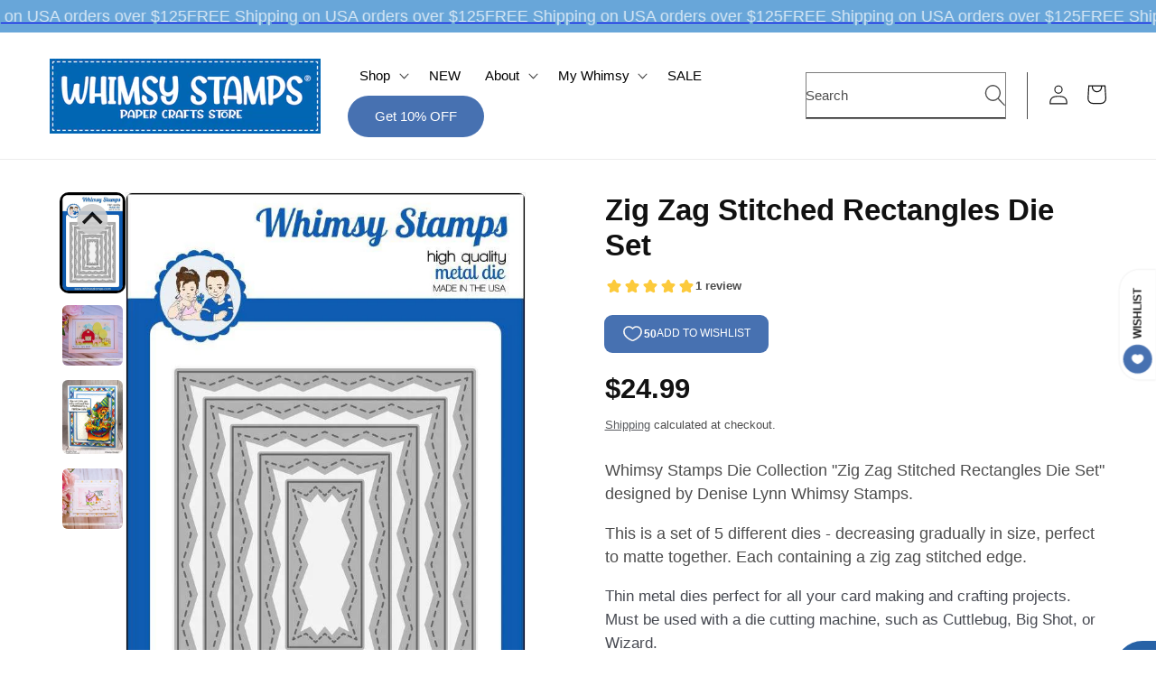

--- FILE ---
content_type: text/css
request_url: https://whimsystamps.com/cdn/shop/t/37/assets/nw-header.css?v=172409947410765924391724186030
body_size: -168
content:
.header .header__icons{padding-right:0}.header .list-menu__item{font-weight:700}.seach-header__inline .field:focus,.seach-header__inline .field:focus-within,.seach-header__inline .field:focus-visible,.seach-header__inline .field:hover,.seach-header__inline .field:before,.seach-header__inline .field:after,.seach-header__inline .field:hover.field:before,.seach-header__inline .field:hover.field:after{box-shadow:unset;outline:none}.seach-header__inline .field__input,.seach-header__inline .field__input:focus-within{border-bottom:1px solid;box-shadow:unset}.seach-header__inline .search__input+.field__label{left:0}.seach-header__inline .search__button{width:fit-content;right:0}.search-modal__content.search-modal__content-bottom{padding-right:1rem}.search-modal__content .predictive-search__results-groups-wrapper{flex-direction:column}@media screen and (min-width: 750px){.seach-header__inline.search-modal__content{padding:0;padding-right:1.5rem;margin-right:1.5rem;border-right:1px solid}.seach-header__inline .search-modal__form{max-width:30.2rem;width:20.2rem}.seach-header__inline .search__button .icon{height:2.2rem;width:2.2rem}.header .header__icons{padding-right:0}.header .header-discount-button{margin-left:1.5rem;padding-left:1.8rem;padding-right:1.8rem;border:1px solid rgb(0,0,0,.25);font-weight:600}.header .header-discount-button:hover:after,.header .header-discount-button:after{box-shadow:unset}}@media screen and (max-width: 749px){.header .medium-hide .search-modal__form{max-width:92%}.header{padding-left:1.5rem!important;padding-right:1.5rem!important}}
/*# sourceMappingURL=/cdn/shop/t/37/assets/nw-header.css.map?v=172409947410765924391724186030 */


--- FILE ---
content_type: text/javascript; charset=utf-8
request_url: https://whimsystamps.com/products/zig-zag-stitched-rectangles-die-set.js
body_size: 1008
content:
{"id":2048103481414,"title":"Zig Zag Stitched Rectangles Die Set","handle":"zig-zag-stitched-rectangles-die-set","description":"\u003cdiv class=\"product-description rte\" itemprop=\"description\"\u003e\n\u003cdiv class=\"product-description rte\" itemprop=\"description\"\u003e\n\u003cp\u003eWhimsy Stamps Die Collection \"Zig Zag Stitched Rectangles Die Set\" designed by Denise Lynn Whimsy Stamps.\u003c\/p\u003e\n\u003cp\u003eThis is a set of 5 different dies - decreasing gradually in size, perfect to matte together. Each containing a zig zag stitched edge.\u003c\/p\u003e\n\u003cp\u003e\u003cem\u003eThin metal dies perfect for all your card making and crafting projects. Must be used with a die cutting machine, such as Cuttlebug, Big Shot, or Wizard.\u003c\/em\u003e\u003c\/p\u003e\n\u003c\/div\u003e\n\u003c\/div\u003e","published_at":"2019-05-01T00:00:05-04:00","created_at":"2019-04-16T10:09:45-04:00","vendor":"Whimsy Stamps","type":"Cutting Dies","tags":["branded cutting dies","card making dies","cardmaking dies","craft cutting dies","craft die","crafting dies","cutting dies","die","die cuts","die sets","dies","dies for card making","metal craft dies for card making","metal crafting dies","metal cut die","metal cutting dies","metal dies","rectangle","scrapbook dies","scrapbooking dies","steel cutting dies","steel dies","stitched and pierced","thin wafer dies","wafer dies"],"price":2499,"price_min":2499,"price_max":2499,"available":true,"price_varies":false,"compare_at_price":null,"compare_at_price_min":0,"compare_at_price_max":0,"compare_at_price_varies":false,"variants":[{"id":20652847300678,"title":"Default Title","option1":"Default Title","option2":null,"option3":null,"sku":"WSD380","requires_shipping":true,"taxable":true,"featured_image":null,"available":true,"name":"Zig Zag Stitched Rectangles Die Set","public_title":null,"options":["Default Title"],"price":2499,"weight":181,"compare_at_price":null,"inventory_quantity":41,"inventory_management":"shopify","inventory_policy":"deny","barcode":"680196759892","requires_selling_plan":false,"selling_plan_allocations":[]}],"images":["\/\/cdn.shopify.com\/s\/files\/1\/1350\/1513\/products\/Zig_Zag_Rectangles_Die_set_bfc733cf-54c6-4ecb-b116-06aa5b679969.jpg?v=1640978447","\/\/cdn.shopify.com\/s\/files\/1\/1350\/1513\/products\/sow_much_a1bad7f5-feaa-4de9-b3fb-c0fc06f22a62.jpg?v=1640978449","\/\/cdn.shopify.com\/s\/files\/1\/1350\/1513\/products\/Chameleon_ZigZagStitch_JDove_622b114c-3a5b-41c4-9700-40c4385e4f8a.jpg?v=1640978451","\/\/cdn.shopify.com\/s\/files\/1\/1350\/1513\/products\/snort_and_smile_ba07828c-308e-41f2-95e3-e02d466261b6.jpg?v=1640978445"],"featured_image":"\/\/cdn.shopify.com\/s\/files\/1\/1350\/1513\/products\/Zig_Zag_Rectangles_Die_set_bfc733cf-54c6-4ecb-b116-06aa5b679969.jpg?v=1640978447","options":[{"name":"Title","position":1,"values":["Default Title"]}],"url":"\/products\/zig-zag-stitched-rectangles-die-set","media":[{"alt":"Zig Zag Stitched Rectangles Die Set - Whimsy Stamps","id":21003664425030,"position":1,"preview_image":{"aspect_ratio":0.641,"height":1012,"width":649,"src":"https:\/\/cdn.shopify.com\/s\/files\/1\/1350\/1513\/products\/Zig_Zag_Rectangles_Die_set_bfc733cf-54c6-4ecb-b116-06aa5b679969.jpg?v=1640978447"},"aspect_ratio":0.641,"height":1012,"media_type":"image","src":"https:\/\/cdn.shopify.com\/s\/files\/1\/1350\/1513\/products\/Zig_Zag_Rectangles_Die_set_bfc733cf-54c6-4ecb-b116-06aa5b679969.jpg?v=1640978447","width":649},{"alt":"Zig Zag Stitched Rectangles Die Set - Whimsy Stamps","id":21003664523334,"position":2,"preview_image":{"aspect_ratio":1.0,"height":720,"width":720,"src":"https:\/\/cdn.shopify.com\/s\/files\/1\/1350\/1513\/products\/sow_much_a1bad7f5-feaa-4de9-b3fb-c0fc06f22a62.jpg?v=1640978449"},"aspect_ratio":1.0,"height":720,"media_type":"image","src":"https:\/\/cdn.shopify.com\/s\/files\/1\/1350\/1513\/products\/sow_much_a1bad7f5-feaa-4de9-b3fb-c0fc06f22a62.jpg?v=1640978449","width":720},{"alt":"Zig Zag Stitched Rectangles Die Set - Whimsy Stamps","id":21003664687174,"position":3,"preview_image":{"aspect_ratio":0.831,"height":3398,"width":2825,"src":"https:\/\/cdn.shopify.com\/s\/files\/1\/1350\/1513\/products\/Chameleon_ZigZagStitch_JDove_622b114c-3a5b-41c4-9700-40c4385e4f8a.jpg?v=1640978451"},"aspect_ratio":0.831,"height":3398,"media_type":"image","src":"https:\/\/cdn.shopify.com\/s\/files\/1\/1350\/1513\/products\/Chameleon_ZigZagStitch_JDove_622b114c-3a5b-41c4-9700-40c4385e4f8a.jpg?v=1640978451","width":2825},{"alt":"Zig Zag Stitched Rectangles Die Set - Whimsy Stamps","id":21003664326726,"position":4,"preview_image":{"aspect_ratio":1.0,"height":720,"width":720,"src":"https:\/\/cdn.shopify.com\/s\/files\/1\/1350\/1513\/products\/snort_and_smile_ba07828c-308e-41f2-95e3-e02d466261b6.jpg?v=1640978445"},"aspect_ratio":1.0,"height":720,"media_type":"image","src":"https:\/\/cdn.shopify.com\/s\/files\/1\/1350\/1513\/products\/snort_and_smile_ba07828c-308e-41f2-95e3-e02d466261b6.jpg?v=1640978445","width":720}],"requires_selling_plan":false,"selling_plan_groups":[]}